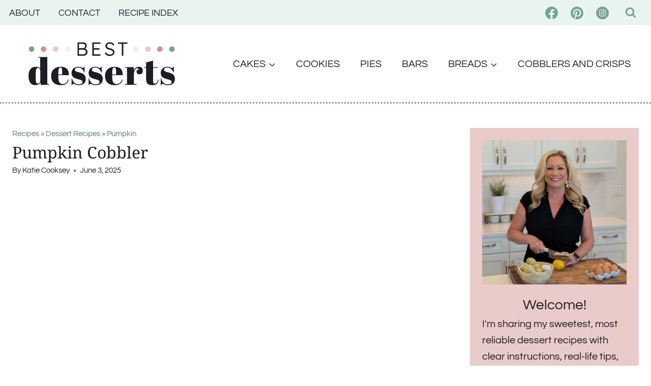

--- FILE ---
content_type: text/css
request_url: https://bestdesserts.com/wp-content/cache/perfmatters/bestdesserts.com/minify/bd6e4adebeb2.custom-easy-table-of-contents-public.min.css?ver=1.4.5
body_size: 499
content:
#ez-toc-container.expanded ul li.ez-toc-heading-level-2,#ez-toc-container.expanded ul li.insert-heading-level-2{display:list-item}#ez-toc-container.expanded ul li.ez-toc-heading-level-3,#ez-toc-container.expanded ul li.insert-heading-level-3{display:list-item}#ez-toc-container.expanded ul li.ez-toc-heading-level-4,#ez-toc-container.expanded ul li.insert-heading-level-4{display:list-item}#ez-toc-container.expanded ul li.ez-toc-heading-level-5,#ez-toc-container.expanded ul li.insert-heading-level-5{display:list-item}#ez-toc-container.expanded ul li.ez-toc-heading-level-6,#ez-toc-container.expanded ul li.insert-heading-level-6{display:list-item}#ez-toc-container.expanded ul li.ez-toc-page-1{display:list-item}body #ez-toc-container{display:block;border-radius:0;-webkit-box-shadow:none;box-shadow:none;padding:30px;padding-bottom:0}body #ez-toc-container .ez-toc-title-toggle{display:none!important}body #ez-toc-container p.ez-toc-title{font-size:28px!important;line-height:38px;text-align:left;margin:0 0 25px 0;padding-bottom:8px;font-weight:700;display:block!important}body .ez-toc-counter nav ul li a::before{content:''}body #ez-toc-container ul{font-size:18px;overflow:inherit;list-style:disc}body div#ez-toc-container ul li{font-size:100%;transition:color 0.3s,background 0.3s;font-weight:700;text-decoration:none;list-style-type:disc;overflow:inherit}body div#ez-toc-container ul li.ez-toc-heading-level-3,body div#ez-toc-container ul li.insert-heading-level-3{font-size:95%}body div#ez-toc-container ul li.ez-toc-heading-level-4,body div#ez-toc-container ul li.insert-heading-level-4{font-size:90%}body div#ez-toc-container ul li.ez-toc-heading-level-5,body div#ez-toc-container ul li.insert-heading-level-5{font-size:85%}body div#ez-toc-container ul li.ez-toc-heading-level-6,body div#ez-toc-container ul li.insert-heading-level-6{font-size:80%}body div#ez-toc-container ul li.ez-toc-heading-level-7,body div#ez-toc-container ul li.insert-heading-level-7{font-size:75%}body #ez-toc-container ul.ez-toc-list-level-1{padding-left:20px}body div#ez-toc-container ul li.ez-toc-heading-level-2,body div#ez-toc-container ul li.insert-heading-level-2{overflow:inherit}body div#ez-toc-container ul li a.ez-toc-link{position:relative;top:11px}body #ez-toc-container .toc-toggle-lt{width:calc(100% + 52px);margin-left:-31px;margin-top:25px}body #ez-toc-container .toc-toggle-lt button{width:100%;padding-left:0;padding-right:0;height:50px;text-align:left;padding-left:30px;display:block;border:none;border-radius:0;font-weight:700;font-size:18px}#ez-toc-container .toc-toggle-lt button:before{content:"+";display:inline-block;margin-right:5px}#ez-toc-container.expanded .toc-toggle-lt button:before{content:"\2212"}

--- FILE ---
content_type: text/plain; charset=utf-8
request_url: https://ads.adthrive.com/http-api/cv2
body_size: 3128
content:
{"om":["07qjzu81","0g8i9uvz","0iyi1awv","0kl5wonw","0sm4lr19","1","1028_8728253","1028_8744530","11142692","11509227","11896988","12n8yp46","1453468","1501804","1g5heict","1n2kadpg","202336915","202336916","2249:655776682","2249:656432979","2249:674797947","2249:691914577","2307:0gpaphas","2307:2gev4xcy","2307:4c9wb6f0","2307:4ticzzkv","2307:4yevyu88","2307:8orkh93v","2307:b9ut4rp0","2307:h73nxf1v","2307:hxxvnqg0","2307:jzqxffb2","2307:ll4el522","2307:nmuzeaa7","2307:npkuvcja","2307:nwbpobii","2307:o8icj9qr","2307:q0inp94q","2307:s2ahu2ae","2307:tr35v3uz","2307:z37bfdul","2307:zqr5evgv","2307:zvfjb0vm","2409_25495_176_CR52092954","2409_25495_176_CR52092956","2409_25495_176_CR52092957","2409_25495_176_CR52150651","2409_25495_176_CR52153849","2409_25495_176_CR52178317","2409_25495_176_CR52186411","2409_25495_176_CR52248589","2409_25495_176_CR52248591","26693891","2676:81127799","2676:85690708","2676:86739499","2676:86739704","2676:87046900","2715_9888_522710","2760:176_CR52178317","2760:176_CR52186412","2760:176_CR52248591","2760:176_CR52248592","2aqgm79d","2gev4xcy","308_125203_21","308_125204_13","33604372","33865078","3490:CR52248725","3490:CR52248726","34eys5wu","3646_185414_T26335189","3646_185414_T26469746","3646_185414_T26469802","3646_185414_T26509255","3658_136236_x7xpgcfc","3658_149350_ll4el522","3658_15078_87gc0tji","3658_15078_revf1erj","3658_61825_f7piy8nj","381513943572","3x0i061s","409_216366","409_220169","409_220364","409_227226","409_227227","409_228075","42174066","458901553568","46uk7yb6","4749xx5e","47633464","47869802","485027845327","48739100","49869015","4c9wb6f0","4cepw60l","4etfwvf1","4ticzzkv","5126511933","51372410","52136743","53v6aquw","54779847","54779856","54779873","549410","54oxjugw","5510:n4sd49eg","55763524","557_409_220149","557_409_220363","557_409_220364","557_409_228065","557_409_228075","557_409_228348","557_409_228351","557_409_228371","558_93_3v5u0p3e","558_93_f04zcoco","558_93_z37bfdul","559992","56071098","5626555603","59664236","5989_91771_705981069","5989_91771_705982068","5j2wfnhs","5q8yqk51","609577512","60f5a06w","616794222","61900466","61916211","61916229","6226560541","6226563651","628013471","628013474","628015148","628153170","628360582","628444259","628444349","628456379","628456382","628622178","628622244","628683371","628687043","628687157","628687463","628841673","629007394","629171196","629171202","62971378","62978285","62987257","630928655","63093165","63093704","651637462","652348592","6547_67916_0ef8qxZLhtogG8jno8PZ","6547_67916_3Bf00nSrWlVJfO0SgkSL","6547_67916_3RqpxRmll5Ann3a6QjCi","6547_67916_7hfbMBnPUxCbtDWuqvgr","6547_67916_Jdoe9Tm91BEHuWILtA9n","6547_67916_LXZlupNBvhpSCMYfgyb0","6547_67916_nUcyD0NQO50akUfpcTeF","65vkmfz1","66m08xhz","676419068","680_99480_700109379","680_99480_700109393","699448642","6ejtrnf9","6qqfd7uj","6tj9m7jw","702397981","702423494","705115233","705115332","705115442","705115523","705116521","705127202","7354_138543_85808987","7354_229128_86905970","74wv3qdx","7o7cyfml","85402272","85402401","87gc0tji","8doidghg","8h0jrkwl","8mxhvteo","8orkh93v","9057/0328842c8f1d017570ede5c97267f40d","9057/1ed2e1a3f7522e9d5b4d247b57ab0c7c","9057/211d1f0fa71d1a58cabee51f2180e38f","92qnnm8i","96ykypt4","9d5f8vic","9nex8xyd","9uox3d6i","PGTKgz0PDiY","ae6edkmg","axw5pt53","b90cwbcd","b9ut4rp0","bd5xg6f6","bop8ah9a","bpecuyjx","bsgbu9lt","cd40m5wq","clbujs0n","cr-6ovjht2eu9vd","cr-6ovjht2eubwe","cr-9muaavbiu9vd","cr-f6puwm2y27tf1","cr-ghun4f53ubwe","cr-ndebulm8uatj","cr-ndebulm8ubwe","csa082xz","cuudl2xr","d8yfzwos","da298w00eve","daw00eve","dpuv7rce","e2c76his","e38qsvko","e5l8fjox","e6zn0jdp","e7e4ost3","eoXoUl1bS4I","f04zcoco","f0u03q6w","f2u8e0cj","f7piy8nj","f85ra698","fcn2zae1","fdujxvyb","fpbj0p83","hffavbt7","hhfvml3d","hzh74smw","i2aglcoy","i90isgt0","ikl4zu8e","inex5i3c","jzqxffb2","k0zxl8v3","k2xfz54q","l5x3df1q","l9xck988","lc408s2k","lxlnailk","mkzzyvlu","n3egwnq7","n4sd49eg","nnkhm999","npkuvcja","nwbpobii","o6pjxqo5","ofoon6ir","otmpulbi","ps13v7qq","pth04qht","qlhur51f","qqvgscdx","r0u09phz","r3co354x","revf1erj","riaslz7g","rxj4b6nw","s2ahu2ae","s887ofe1","svinlp2o","t1dqw1q2","t2dlmwva","tcyib76d","tr35v3uz","tvhhxsdx","u1jb75sm","u2298x4z0j8","u2x4z0j8","uNt3VGu95GY","v8v6h2i5","vdcb5d4i","ven7pu1c","vq8z5tpx","vwg10e52","wn2982a3vit","wn2a3vit","ws5qkh9j","wu5qr81l","wuj9gztf","xswz6rio","xtxa8s2d","xwhet1qh","y141rtv6","yass8yy7","yboVxnUKUSE","yi6qlg3p","yl6g9raj","z2frsa4f","z37bfdul","zaiy3lqy","zq298r5evgv","zqr5evgv","zvfjb0vm","2343608","2343609","2343612","2343613","2344374","2344375","2344386","638791959","638794438","643846157","672549180","672552173","707249248","7942757","7967351","7979132","7979135","cr-e9x05e8u27sm0","cr-e9x05e8u27uiu","cr-e9x05e8u27vix","cr-e9x05e8u27vjv","cr-e9x05h3s17sm0","cr-e9x05h3s17uiu","cr-e9x05h3s17vix","cr-e9x05h3s17vjv","cr-eas10j0u07sm0","cr-eas10j0u07uiu","cr-eas10j0u07vix","cr-edry0m0xt7sm0","cr-f6wv0m1t17sm0","cr-f6wv0m1t17uiu","f9cpze7e","nodohvfi","qnqfz5kx","t8wl12j1"],"pmp":[],"adomains":["123notices.com","1md.org","about.bugmd.com","acelauncher.com","adameve.com","akusoli.com","allyspin.com","askanexpertonline.com","atomapplications.com","bassbet.com","betsson.gr","biz-zone.co","bizreach.jp","braverx.com","bubbleroom.se","bugmd.com","buydrcleanspray.com","byrna.com","capitaloneshopping.com","clarifion.com","combatironapparel.com","controlcase.com","convertwithwave.com","cotosen.com","countingmypennies.com","cratedb.com","croisieurope.be","cs.money","dallasnews.com","definition.org","derila-ergo.com","dhgate.com","dhs.gov","displate.com","easyprint.app","easyrecipefinder.co","ebook1g.peptidesciences.com","fabpop.net","familynow.club","filejomkt.run","fla-keys.com","folkaly.com","g123.jp","gameswaka.com","getbugmd.com","getconsumerchoice.com","getcubbie.com","gowavebrowser.co","gowdr.com","gransino.com","grosvenorcasinos.com","guard.io","hero-wars.com","holts.com","instantbuzz.net","itsmanual.com","jackpotcitycasino.com","justanswer.com","justanswer.es","la-date.com","lightinthebox.com","liverrenew.com","local.com","lovehoney.com","lulutox.com","lymphsystemsupport.com","manualsdirectory.org","meccabingo.com","medimops.de","mensdrivingforce.com","millioner.com","miniretornaveis.com","mobiplus.me","myiq.com","national-lottery.co.uk","naturalhealthreports.net","nbliver360.com","nikke-global.com","nordicspirit.co.uk","nuubu.com","onlinemanualspdf.co","original-play.com","outliermodel.com","paperela.com","paradisestays.site","parasiterelief.com","peta.org","photoshelter.com","plannedparenthood.org","playvod-za.com","printeasilyapp.com","printwithwave.com","profitor.com","quicklearnx.com","quickrecipehub.com","rakuten-sec.co.jp","rangeusa.com","refinancegold.com","robocat.com","royalcaribbean.com","saba.com.mx","shift.com","simple.life","spinbara.com","systeme.io","taboola.com","tackenberg.de","temu.com","tenfactorialrocks.com","theoceanac.com","topaipick.com","totaladblock.com","usconcealedcarry.com","vagisil.com","vegashero.com","vegogarden.com","veryfast.io","viewmanuals.com","viewrecipe.net","votervoice.net","vuse.com","wavebrowser.co","wavebrowserpro.com","weareplannedparenthood.org","xiaflex.com","yourchamilia.com"]}

--- FILE ---
content_type: application/javascript
request_url: https://bestdesserts.com/wp-content/cache/perfmatters/bestdesserts.com/minify/9de7913ad7cc.custom-easy-table-of-contents-public.min.js?ver=1.4.5
body_size: 317
content:
function toggleViewMoreTOCLt($this){var $container=$this.closest('#ez-toc-container');if($container.classList.contains('expanded')){$container.classList.remove('expanded');$this.querySelector(".view-more").style.display='inline-block';$this.querySelector(".view-less").style.display='none'}else{$container.classList.add('expanded');$this.querySelector(".view-more").style.display='none';$this.querySelector(".view-less").style.display='inline-block'}}
function checkTocToggleVisibility(){if(typeof custom_easy_table_obj==='undefined'||!custom_easy_table_obj.ctoc_show_x_rows){return}
var tocContainer=document.getElementById('ez-toc-container');if(!tocContainer){return}
var tocToggleButton=tocContainer.querySelector('.toc-toggle-lt');if(!tocToggleButton){return}
var tocItems=tocContainer.querySelectorAll('ul.ez-toc-list li');var totalItems=tocItems.length;var showXRows=parseInt(custom_easy_table_obj.ctoc_show_x_rows,10);if(totalItems>showXRows){tocToggleButton.style.display='block'}else{tocToggleButton.style.display='none'}}
document.addEventListener('DOMContentLoaded',function(){checkTocToggleVisibility()});window.addEventListener('load',function(){setTimeout(checkTocToggleVisibility,100)})

--- FILE ---
content_type: image/svg+xml
request_url: https://bestdesserts.com/wp-content/uploads/2025/11/primary-logo.svg
body_size: 2155
content:
<?xml version="1.0" encoding="UTF-8"?> <svg xmlns="http://www.w3.org/2000/svg" id="Hide_for_Pinterest" data-name="Hide for Pinterest" viewBox="0 0 694.84 240.52"><defs><style> .cls-1 { fill: #1e1d26; } .cls-2 { fill: #74a591; } .cls-3 { fill: #db8d98; } .cls-4 { fill: #e9cbc9; } .cls-5 { fill: #eaf4ef; } </style></defs><g><path class="cls-1" d="M252.94,89.29v-52.55h21.32c3.05,0,5.69.54,7.92,1.61,2.23,1.08,3.94,2.6,5.14,4.58,1.2,1.98,1.8,4.32,1.8,7.02,0,2.9-.83,5.39-2.48,7.47-1.65,2.08-3.9,3.52-6.76,4.32l-.15-1.43c2.45.45,4.58,1.31,6.38,2.59,1.8,1.28,3.22,2.84,4.24,4.69,1.03,1.85,1.54,3.93,1.54,6.23s-.4,4.48-1.2,6.38c-.8,1.9-1.94,3.53-3.42,4.88-1.48,1.35-3.25,2.39-5.33,3.12-2.08.73-4.39,1.09-6.94,1.09h-22.07ZM258.8,59.34h15.01c1.8,0,3.4-.36,4.81-1.09,1.4-.73,2.5-1.73,3.3-3,.8-1.28,1.2-2.71,1.2-4.32,0-2.55-.86-4.6-2.59-6.16-1.73-1.55-4.14-2.33-7.24-2.33h-14.49v16.89ZM258.8,83.59h15.77c2.25,0,4.22-.39,5.89-1.16,1.68-.77,2.98-1.89,3.9-3.34.93-1.45,1.39-3.13,1.39-5.03,0-1.8-.49-3.38-1.46-4.73-.98-1.35-2.33-2.4-4.05-3.15-1.73-.75-3.74-1.13-6.04-1.13h-15.39v18.54Z"></path><path class="cls-1" d="M310.82,89.29v-52.55h31.83v5.71h-25.98v41.14h25.83v5.71h-31.68ZM313.52,65.12v-5.71h24.92v5.71h-24.92Z"></path><path class="cls-1" d="M378.61,90.04c-2.65,0-5.16-.38-7.51-1.13-2.35-.75-4.5-1.88-6.46-3.38-1.95-1.5-3.68-3.35-5.18-5.56l4.05-4.5c2.35,3.35,4.77,5.71,7.24,7.06,2.48,1.35,5.27,2.03,8.37,2.03,2.25,0,4.3-.38,6.16-1.13,1.85-.75,3.3-1.8,4.35-3.15,1.05-1.35,1.58-2.9,1.58-4.65,0-1.15-.19-2.18-.56-3.08s-.94-1.7-1.69-2.4c-.75-.7-1.68-1.33-2.78-1.88-1.1-.55-2.37-1.05-3.79-1.5-1.43-.45-3.02-.9-4.77-1.35-2.55-.6-4.79-1.31-6.72-2.14-1.93-.83-3.55-1.84-4.88-3.04-1.33-1.2-2.33-2.59-3-4.17-.68-1.58-1.01-3.44-1.01-5.59s.44-3.95,1.31-5.71c.88-1.75,2.09-3.27,3.64-4.54,1.55-1.28,3.38-2.26,5.48-2.97,2.1-.7,4.35-1.05,6.76-1.05,2.7,0,5.12.36,7.24,1.09,2.13.73,4.02,1.79,5.67,3.19,1.65,1.4,3.08,3.08,4.28,5.03l-4.13,4.05c-1.05-1.65-2.24-3.08-3.57-4.28-1.33-1.2-2.78-2.11-4.35-2.74-1.58-.62-3.32-.94-5.22-.94-2.2,0-4.14.38-5.82,1.13-1.68.75-2.99,1.79-3.94,3.12-.95,1.33-1.43,2.84-1.43,4.54,0,1.25.23,2.37.68,3.34.45.98,1.16,1.83,2.14,2.55.98.73,2.25,1.38,3.83,1.95,1.58.58,3.46,1.11,5.67,1.61,2.6.6,4.94,1.33,7.02,2.18,2.08.85,3.85,1.87,5.33,3.04,1.48,1.18,2.6,2.54,3.38,4.09.78,1.55,1.16,3.33,1.16,5.33,0,3.1-.78,5.82-2.33,8.15-1.55,2.33-3.72,4.14-6.49,5.44s-6.02,1.95-9.72,1.95Z"></path><path class="cls-1" d="M425.99,89.29v-46.85h-15.01v-5.71h36.49v5.71h-15.62v46.85h-5.86Z"></path></g><g><path class="cls-1" d="M108.08,192.69c-3.05,7.26-8.71,11.61-20.03,11.61-16.11,0-26.27-11.47-26.27-35.85s10.16-36.14,28.74-36.14c9,0,14.22,2.61,16.84,7.11v-42.82h-8.85v-2.61h36.29v106.24h7.11v2.61h-32.22l-1.6-10.16ZM107.79,183.12v-31.64c0-7.84-3.05-14.95-9.43-14.95-7.11,0-8.56,8.56-8.56,28.74v7.55c0,20.47,1.74,25.25,7.98,25.25,4.21,0,10.01-4.06,10.01-14.95Z"></path><path class="cls-1" d="M187.33,132.32c22.79,0,32.51,11.47,31.64,33.09h-40.93v5.66c0,17.13,3.05,28.74,17.13,28.74,10.74,0,18-6.82,21.19-18l2.61.44c-3.34,12.48-10.89,22.06-31.5,22.06-25.83,0-37.45-14.8-37.45-35.85,0-25.11,17.13-36.14,37.3-36.14ZM193.13,162.51v-7.11c0-15.24-1.16-20.32-7.11-20.32-5.08,0-7.84,4.94-7.84,20.32v7.11h14.95Z"></path><path class="cls-1" d="M229.71,178.33h1.74c5.37,17.71,14.22,22.79,26.13,22.79,10.74,0,14.8-3.92,14.8-9.43,0-6.53-7.11-7.98-18.14-11.03-11.61-3.19-24.53-7.69-24.53-23.8,0-14.8,10.16-24.53,25.54-24.53,6.39,0,10.74,1.6,14.66,3.34,1.74.73,2.32,1.16,4.06,1.16,2.18,0,3.19-1.16,5.08-4.79h1.6v22.21h-1.74c-5.23-13.35-12.63-18.87-22.93-18.87-9.58,0-13.5,3.92-13.5,8.42,0,6.68,8.71,8.27,18.29,10.89,11.47,3.05,24.24,7.69,24.24,24.82s-10.74,24.82-27.14,24.82c-6.97,0-11.9-1.45-17.42-4.21-.87-.58-2.18-1.16-2.76-1.16-1.89,0-3.92,1.31-6.24,5.37h-1.74v-25.98Z"></path><path class="cls-1" d="M296.33,178.33h1.74c5.37,17.71,14.22,22.79,26.13,22.79,10.74,0,14.8-3.92,14.8-9.43,0-6.53-7.11-7.98-18.14-11.03-11.61-3.19-24.53-7.69-24.53-23.8,0-14.8,10.16-24.53,25.54-24.53,6.39,0,10.74,1.6,14.66,3.34,1.74.73,2.32,1.16,4.06,1.16,2.18,0,3.19-1.16,5.08-4.79h1.6v22.21h-1.74c-5.23-13.35-12.63-18.87-22.93-18.87-9.58,0-13.5,3.92-13.5,8.42,0,6.68,8.71,8.27,18.29,10.89,11.47,3.05,24.24,7.69,24.24,24.82s-10.74,24.82-27.14,24.82c-6.97,0-11.9-1.45-17.42-4.21-.87-.58-2.18-1.16-2.76-1.16-1.89,0-3.92,1.31-6.24,5.37h-1.74v-25.98Z"></path><path class="cls-1" d="M397.64,132.32c22.79,0,32.51,11.47,31.64,33.09h-40.93v5.66c0,17.13,3.05,28.74,17.13,28.74,10.74,0,18-6.82,21.19-18l2.61.44c-3.34,12.48-10.89,22.06-31.5,22.06-25.83,0-37.45-14.8-37.45-35.85,0-25.11,17.13-36.14,37.3-36.14ZM403.45,162.51v-7.11c0-15.24-1.16-20.32-7.11-20.32-5.08,0-7.84,4.94-7.84,20.32v7.11h14.95Z"></path><path class="cls-1" d="M473.12,161.34v38.9h10.3v2.61h-45.28v-2.61h7.98v-63.86h-7.98v-2.61h34.98v13.93c2.61-10.31,10.74-15.39,19.45-15.39s15.39,4.5,15.39,15.53c0,8.27-4.35,13.79-12.19,13.79-9.72,0-14.37-6.1-11.32-16.4h5.23c2.9-5.95,0-7.4-3.05-7.4-6.97,0-13.5,10.45-13.5,23.51Z"></path><path class="cls-1" d="M520.87,136.38h-7.98v-2.61h7.98v-18.72l27-6.68v25.4h18.87v2.61h-18.87v48.91c0,8.56,1.31,13.21,6.39,13.21,6.97,0,11.32-6.39,12.63-16.26l2.47.29c-1.31,11.32-6.1,21.77-23.8,21.77-14.37,0-24.67-4.21-24.67-22.21v-45.72Z"></path><path class="cls-1" d="M577.76,178.33h1.74c5.37,17.71,14.22,22.79,26.13,22.79,10.74,0,14.8-3.92,14.8-9.43,0-6.53-7.11-7.98-18.14-11.03-11.61-3.19-24.53-7.69-24.53-23.8,0-14.8,10.16-24.53,25.54-24.53,6.39,0,10.74,1.6,14.66,3.34,1.74.73,2.32,1.16,4.06,1.16,2.18,0,3.19-1.16,5.08-4.79h1.6v22.21h-1.74c-5.22-13.35-12.63-18.87-22.93-18.87-9.58,0-13.5,3.92-13.5,8.42,0,6.68,8.71,8.27,18.29,10.89,11.47,3.05,24.24,7.69,24.24,24.82s-10.74,24.82-27.14,24.82c-6.97,0-11.9-1.45-17.42-4.21-.87-.58-2.18-1.16-2.76-1.16-1.89,0-3.92,1.31-6.24,5.37h-1.74v-25.98Z"></path></g><g><circle class="cls-4" cx="167.59" cy="63.13" r="10.89"></circle><circle class="cls-3" cx="120.56" cy="63.13" r="10.89"></circle><circle class="cls-2" cx="73.52" cy="63.13" r="10.89"></circle><circle class="cls-5" cx="214.63" cy="63.13" r="10.89"></circle></g><g><path class="cls-4" d="M538.26,63.13c0,6.01-4.88,10.89-10.89,10.89-6.01,0-10.89-4.88-10.89-10.89s4.88-10.89,10.89-10.89,10.89,4.88,10.89,10.89Z"></path><path class="cls-3" d="M585.3,63.13c0,6.01-4.88,10.89-10.89,10.89-6.01,0-10.89-4.88-10.89-10.89s4.88-10.89,10.89-10.89c6.01,0,10.89,4.88,10.89,10.89Z"></path><path class="cls-2" d="M632.34,63.13c0,6.01-4.88,10.89-10.89,10.89-6.01,0-10.89-4.88-10.89-10.89,0-6.01,4.88-10.89,10.89-10.89s10.89,4.88,10.89,10.89Z"></path><path class="cls-5" d="M491.22,63.13c0,6.01-4.88,10.89-10.89,10.89-6.01,0-10.89-4.88-10.89-10.89s4.88-10.89,10.89-10.89,10.89,4.88,10.89,10.89Z"></path></g></svg> 